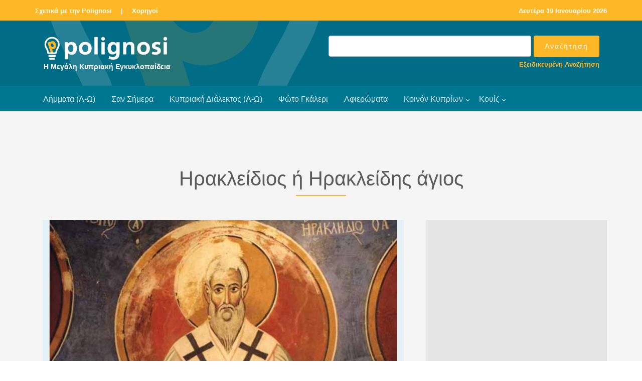

--- FILE ---
content_type: text/html
request_url: https://www.polignosi.com/cgibin/hweb?-A=4195&-V=limmata
body_size: 10171
content:

<!DOCTYPE html>
<!--[if lt IE 7]>      <html class="no-js lt-ie9 lt-ie8 lt-ie7"> <![endif]-->
<!--[if IE 7]>         <html class="no-js lt-ie9 lt-ie8"> <![endif]-->
<!--[if IE 8]>         <html class="no-js lt-ie9"> <![endif]-->
<!--[if gt IE 8]><!--> <html class="no-js"> <!--<![endif]-->
<head>

<!-- Global site tag (gtag.js) - Google Analytics -->
<script async src="https://www.googletagmanager.com/gtag/js?id=UA-143753957-1"></script>
<script>
  window.dataLayer = window.dataLayer || [];
  function gtag(){dataLayer.push(arguments);}
  gtag('js', new Date());

  gtag('config', 'UA-143753957-1');
</script>

<!-- Google tag (gtag.js) - Google Analytics GA4 -->
<script async src="https://www.googletagmanager.com/gtag/js?id=G-TRFXGCCV8E"></script>
<script>
  window.dataLayer = window.dataLayer || [];
  function gtag(){dataLayer.push(arguments);}
  gtag('js', new Date());

  gtag('config', 'G-TRFXGCCV8E');
</script>


    <META HTTP-EQUIV="Content-Type" CONTENT="text/html; charset=windows-1253">
    <meta http-equiv="X-UA-Compatible" content="IE=edge">


    <title>Ηρακλείδιος ή Ηρακλείδης άγιος</title>
    <meta name="viewport" content="width=device-width, initial-scale=1">
    <meta name="description" content="Άγιος της Κυπριακής Εκκλησίας, επίσκοπος Ταμασσού κατά τους πρώτους Χριστιανικούς χρόνους...." />
    <meta name="keywords" content="Ηρακλείδιος ή Ηρακλείδης άγιος ΗΡΑΚΛΕΙΔΙΟΣ Η ΗΡΑΚΛΕΙΔΗΣ ΑΓΙΟΣ  Ηρακλέων Ηρακλείδης Ηρακλείδιος Λαμπαδιστής γεφύρι αγίου Ηρακλειδίου Καλλιάνα Ταμασσός επισκοπή ταμασσού απόστολος παύλος απόστολος Βαρνάβας καρκώτης σολέα σολιά Γαλάτα Λαμπαδού  θεά άρτεμις Το γεφύρι του Αγίου Ηρακλειδίου" />
    <meta name="author" content="Polignosi" />


    <!-- Facebook and Twitter integration -->
    <meta property="og:title" content="Ηρακλείδιος ή Ηρακλείδης άγιος" />
    <meta property="og:image" content="https://www.polignosi.com/pictures/20070723/1185194713-00267-04870.jpg" />
    <meta property="og:url" content="https://www.polignosi.com/cgibin/hweb?-A=4195&-V=limmata"/>
    <meta property="og:site_name" content="www.polignosi.com" />
    <meta property="og:type" content="website" />
    <meta property="og:description" content="Άγιος της Κυπριακής Εκκλησίας, επίσκοπος Ταμασσού κατά τους πρώτους Χριστιανικούς χρόνους...." />
    <meta name="twitter:title" content="Ηρακλείδιος ή Ηρακλείδης άγιος" />
    <meta name="twitter:image" content="https://www.polignosi.com/pictures/20070723/1185194713-00267-04870.jpg" />
    <meta name="twitter:url" content="https://www.polignosi.com/cgibin/hweb?-A=4195&-V=limmata" />
    <meta name="twitter:card" content="summary_large_image" />
    <meta name="twitter:site" content="@polignosi">


    <!-- Place favicon.ico and apple-touch-icon.png in the root directory -->
    <link rel="shortcut icon" href="favicon.ico">

    <!-- <link href='https://fonts.googleapis.com/css?family=Open+Sans:400,700,300' rel='stylesheet' type='text/css'> -->
    <link rel="stylesheet" href="/fonts/calibri/stylesheet.css">

    <!-- Animate.css -->
    <link rel="stylesheet" href="/css/animate.css">
    <!-- Icomoon Icon Fonts-->
    <link rel="stylesheet" href="/css/icomoon.css">
    <!-- Bootstrap  -->
    <link rel="stylesheet" href="/css/bootstrap.css">
    <!-- Superfish -->
    <link rel="stylesheet" href="/css/superfish.css">
	<!-- Magnific Popup -->
	<link rel="stylesheet" href="/css/gallery-style.css">
	<link rel="stylesheet" href="/css/magnific-popup.css">

    <link rel="stylesheet" href="/css/style.css">
    <link rel="stylesheet" href="/css/polignosi.css">

    <!-- Modernizr JS -->
    <script src="/js/modernizr-2.6.2.min.js"></script>
    <!-- FOR IE9 below -->
    <!--[if lt IE 9]>
    <script src="/js/respond.min.js"></script>
    <![endif]-->


<!-- DFP HEAD CODE -->
   <script type='text/javascript'>
     (function() {
       var useSSL = 'https:' == document.location.protocol;
       var src = (useSSL ? 'https:' : 'http:') +
           '//www.googletagservices.com/tag/js/gpt.js';
       document.write('<scr' + 'ipt src="' + src + '"></scr' + 'ipt>');
     })();
   </script>


<!-- SHARE THIS -->
<script type='text/javascript' src='https://platform-api.sharethis.com/js/sharethis.js#property=642d27201cdb86001a1eced5&product=inline-share-buttons' async='async'></script>


</head>
<body>
<div id="fh5co-wrapper">
    <div id="fh5co-page">
        <div class="header-top">
            <div class="container">
                <div class="row">
                    <div class="col-md-6 col-sm-6 text-left fh5co-link">
                        <a href="/cgibin/hweb?-A=14456&-V=about">Σχετικά με την Polignosi</a> &nbsp;<a>|</a>&nbsp;
						<a href="/cgibin/hweb?-V=sponsors&_FSECTION=9050&-Sr&-dsponsors.html&_VSECTION=9050">Χορηγοί</a>
                    </div>
                    <div class="col-md-6 col-sm-6 text-right fh5co-link hidden-xs">
						<a href="/cgibin/hweb?-V=sansimera&_FAA=1&-dsansimera.html">

<!-- Repeatable -->
Δευτέρα 19 Ιανουαρίου 2026
<!-- End Repeatable -->


</a>
                    </div>
                </div>
            </div>
        </div>

        <header id="fh5co-header-section">
            <div class="container">
                <div class="nav-header">
                	<div class="col-md-6">
					<a href="#" class="js-fh5co-nav-toggle fh5co-nav-toggle dark"><i></i></a>
					<h1 id="fh5co-logo"><a href="/"><img src="/images/logo_polignosi.png"><p>Η Μεγάλη Κυπριακή Εγκυκλοπαίδεια</p></a></h1>
					</div>

					<div id="fh5co-logo" class="col-md-6" style="float:right; padding-top:0px; padding-bottom:10px;">
						<FORM METHOD="POST" name="qsearch" ACTION="/cgibin/hweb">
							<INPUT TYPE="hidden" NAME="-V" VALUE="search">
							<INPUT TYPE="hidden" NAME="-b" VALUE="20">
							<INPUT TYPE="hidden" NAME="-d" VALUE="listrec.html">
							<INPUT TYPE="hidden" name="-S" VALUE="sortrel">
						<table width="100%" cellpadding="0" cellspacing="0" border="0">
							<tr>
							<td width="100%" align="right"><input type="text" class="form-control" name="_TSEARCHTEXT"></td>
							<td align="left" style="padding-left:5px;"><input type="submit" value="Αναζήτηση" class="btn btn-primary"></td>
							</tr>
							<tr>
							<td colspan="2"><p class="advsearch"><a href="/cgibin/hweb?-V=search&-uFadvsearch.html">Εξειδικευμένη Αναζήτηση</a></p></td>
							</tr>
						</table>
						</FORM>
					</div>

                </div>
            </div>

            <div style="background-color: #007791;">
                <div class="container">
                    <!-- START #fh5co-menu-wrap -->
                    <nav id="fh5co-menu-wrap" role="navigation">
                        <ul class="sf-menu" id="fh5co-primary-menu">
                            <li><a href="/cgibin/hweb?-V=atoz&_FATOZ=%C1&-b=20&-datoz.html&-SsortA">Λήμματα (Α-Ω)</a></li>
                            <li><a href="/cgibin/hweb?-V=sansimera&_FAA=1&-dsansimera.html">Σαν Σήμερα</a></li>
                            <li><a href="/cgibin/hweb?-V=cylangatoz&_FATOZ=%C1&-b=50&-dcylangatoz.html&-SsortA">Κυπριακή Διάλεκτος (Α-Ω)</a></li>
                            <li><a href="/cgibin/hweb?-V=gallery&_FAA%3E=0&-Sr&-dgalleries.html">Φώτο Γκάλερι</a></li>
                            <li><a href="/cgibin/hweb?-V=specials&_FAA%3E=0&-Sr&-dspecials.html">Αφιερώματα</a></li>
                            <li>
								<a href="/cgibin/hweb?-A=37190,intro.html&-V=boccf" class="fh5co-sub-ddown">Κοινόν Κυπρίων</a>
								<ul class="fh5co-sub-menu">
									<!-- li><a href="/cgibin/hweb?-V=boccf&_FSECTION=5001&_FCATEGORY=500110&-Sr&-dboccf.html&_VSECTION=5001&_VCATEGORY=500110">Ιστορικό Αρχείο</a></li -->
									<li><a href="/cgibin/hweb?-A=14556&-V=boccf">Ογκολογικό Κέντρο</a></li>
									<li><a href="/cgibin/hweb?-V=boccf&_FSECTION=5001&_FCATEGORY=500130&-Sr&-dboccf.html&_VSECTION=5001&_VCATEGORY=500130">Πολιτιστικό Ίδρυμα</a></li>
									<li><a href="/cgibin/hweb?-A=37170&-V=boccf">IDEA</a></li>
									<li><a href="/cgibin/hweb?-A=58541&-V=boccf">SupportCY</a></li>
								</ul>
							</li>
							<li>
								<a href="/cgibin/hweb?-V=quizzes&_FAA%3E=0&-b=18&-Sr&-dquizzes.html">Κουίζ</a>
								<ul class="fh5co-sub-menu">
									<li><a href="/cgibin/hweb?-V=quizzes&_FAA%3E=0&_FCATEGORY=700110&-b=18&-Sr&-dquizzes.html&_VCATEGORY=700110">Γενικές γνώσεις</a></li>
									<li><a href="/cgibin/hweb?-V=quizzes&_FAA%3E=0&_FCATEGORY=700120&-b=18&-Sr&-dquizzes.html&_VCATEGORY=700120">Γεωγραφία</a></li>
									<li><a href="/cgibin/hweb?-V=quizzes&_FAA%3E=0&_FCATEGORY=700130&-b=18&-Sr&-dquizzes.html&_VCATEGORY=700130">Ιστορία</a></li>
									<li><a href="/cgibin/hweb?-V=quizzes&_FAA%3E=0&_FCATEGORY=700140&-b=18&-Sr&-dquizzes.html&_VCATEGORY=700140">Πολιτισμός</a></li>
								</ul>
							</li>
                        </ul>
                    </nav>
                </div>
            </div>
        </header>

		<div id="fh5co-feature-product" class="fh5co-section-gray">
			<div class="container">
				<div class="row">
					<div class="col-md-8 col-md-offset-2 text-center heading-section">
						<h3>Ηρακλείδιος ή Ηρακλείδης άγιος</h3>
						<h4></h4>
						<p></p>
					</div>
				</div>
			</div>

			<div class="container">
				<div class="row row-bottom-padded-md">
					<div class="col-lg-8 col-md-7">



<div class="col-md-12 text-center" style="margin-bottom: -31px;"><a href="https://www.polignosi.com/pictures/20070723/1185194713-00267-04870.jpg" class="image-popup" title="2467&nbsp;-&nbsp;Ο άγιος Ηρακλείδιος, τοιχογραφία στο ναό της Παναγίας του Άρακα, Λαγουδερά."><figure><img src="https://www.polignosi.com/pictures/20070723/1185194713-00267-04870.jpg" alt="Image" class="img-responsive"></figure></a></div>

<div class="col-md-12 addthis">
<!-- Sharethis -->
<div class="sharethis-inline-share-buttons"></div>
</div>

					<div class="col-md-12">
						<div class="feature-text" style="padding: 15px 0px 15px 0px;">

							<p>Άγιος της Κυπριακής Εκκλησίας, επίσκοπος Ταμασσού κατά τους πρώτους Χριστιανικούς χρόνους. Υπήρξε μαθητής των αποστόλων Παύλου, Βαρνάβα και Μάρκου και πρωτοστάτησε στην εξάπλωση και εδραίωση του Χριστιανισμού στην Κύπρο, όπως και στην οικοδόμηση της Κυπριακής Εκκλησίας.</p>
<p>Η μνήμη του αγίου τιμάται στις 17 Σεπτεμβρίου.</p>
<p> </p>
<p>Βλέπε λήμμα: <a href="https://www.polignosi.com/cgibin/hweb?-A=10218&amp;-V=limmata" target="_blank" rel="noopener noreferrer">Ταμασσός</a></p>
<p> </p>
<p>Σύμφωνα προς μια εκδοχή, διαδέχθηκε τον απόστολο Βαρνάβα, γι’ αυτό και ο άγιος Ηρακλείδιος αναφέρεται από μερικούς και ως αρχιεπίσκοπος της Κύπρου, δεύτερος μετά τον ιδρυτή της Κυπριακής Εκκλησίας. Κατά το <em>Συναξάριον</em> της Κωνσταντινουπόλεως και την Ακολουθία του, ο άγιος Ηρακλείδιος υπέστη μαρτυρικό θάνατο κι ετάφη σε σπήλαιο στην Ταμασσό όπου και βρίσκεται το γνωστό μοναστήρι του Αγίου Ηρακλειδίου. Σύμφωνα προς τον <em>Βίο</em> του αγίου όμως, ο Ηρακλείδιος πέθανε ύστερα από ασθένεια, κι αφού αποχαιρέτησε τους μαθητές του και χειροτόνησε διάδοχό του έναν από αυτούς, τον <a href="https://www.polignosi.com/cgibin/hweb?-A=7495&amp;-V=limmata" target="_blank" rel="noopener noreferrer">Μνάσωνα</a>. Στον άγιο αποδίδονται πολλά θαύματα.</p>
<p> </p>
<p>Βλέπε λήμμα: <a href="https://www.polignosi.com/cgibin/hweb?-A=4196&amp;-V=limmata" target="_blank" rel="noopener noreferrer">Η μονή του Αγίου Ηρακλειδίου</a></p>
<p> </p>
<p>Οι πηγές που έχουμε μέχρι σήμερα στη διάθεσή μας, μας δίδουν σε αρκετά σημεία αλληλοσυγκρουόμενες πληροφορίες γύρω από τη ζωή και τη δράση του αγίου.</p>
<p> </p>
<p>Σύμφωνα με τις <em>Πράξεις</em> του αποστόλου Βαρνάβα, ο Ηρακλείδιος εδέχθη τον Χριστιανισμό στο <a href="https://www.polignosi.com/cgibin/hweb?-A=5670&amp;-V=limmata" target="_blank" rel="noopener noreferrer">Κίτιον</a> κατά την πρώτη άφιξη των αποστόλων στην Κύπρο. Το αρχικό του όνομα ήταν <em>Ηρακλέων</em> και αντικαταστάθηκε με το <em>Ηρακλείδης</em> από τον απόστολο Παύλο όταν τον χειροτόνησε επίσκοπο.</p>
<p> </p>
<p>Βλέπε λήμμα: <a href="https://www.polignosi.com/cgibin/hweb?-A=8638&amp;-V=limmata" target="_blank" rel="noopener noreferrer">Απόστολος Παύλος</a> και <a href="https://www.polignosi.com/cgibin/hweb?-A=1812&amp;-V=limmata" target="_blank" rel="noopener noreferrer">Απόστολος Βαρνάβας</a></p>
<p> </p>
<p>Από τον απόστολο Βαρνάβα διορίστηκε αρχιερέας στην Ταμασσό, και έδρευε σε σπήλαιο το οποίο οι Χριστιανοί της πόλης και των περιχώρων χρησιμοποιούσαν ως τόπο λατρείας. Λέγεται ότι μετά από λίγο χρόνο αναχώρησε από την Ταμασσό και εγκαταστάθηκε στη Σαλαμίνα όπου διαδέχθηκε τον απόστολο Βαρνάβα που είχε εκτελεστεί.</p>
<p> </p>
<p>Από τον <em>Βίο</em> του αγίου Αυξιβίου πληροφορούμαστε ότι, όταν ο Βαρνάβας ήλθε για δεύτερη φορά στην Κύπρο, βρήκε τον Ηρακλείδιο προϊστάμενο (= αρχιεπίσκοπο) της χριστιανικής εκκλησίας της Σαλαμίνας. Επίσης όταν ο απόστολος Παύλος έμαθε από τον Μάρκο το θάνατο του Βαρνάβα, έστειλε μαζί με άλλους και τον Επαφρά ή Επαφρόδιτο προς τον αρχιεπίσκοπο του νησιού Ηρακλείδιο, προκειμένου να ενισχυθεί η Κυπριακή Εκκλησία.</p>
<p> </p>
<p>Βλέπε λήμμα: <a href="https://www.polignosi.com/cgibin/hweb?-A=3675&amp;-V=limmata" target="_blank" rel="noopener noreferrer">Επισκοπές Κύπρου</a></p>
<p> </p>
<p>Κατά το <em>Συναξάριον</em> του αγίου Ηρακλειδίου που βρίσκεται μέσα στην <em>Ακολουθία</em> του, ο άγιος ήταν γιος κάποιου ιερέα των Ελλήνων Ιεροκλή. Όταν οι απόστολοι Βαρνάβας, Παύλος και Μάρκος ήλθαν στο νησί για να κηρύξουν τον Χριστιανισμό, και έφθασαν στο χωριό Λαμπαδού ή Λαμπαδιστού, το οποίο βρισκόταν μάλλον κοντά στο σημερινό χωριό Μιτσερό και όχι στη Σολέα όπως το θέλει το <em>Συναξάριον</em>, συνάντησαν τον Ιεροκλή ο οποίος τους κάλεσε στο σπίτι του. Αυτοί αρνήθηκαν και ζήτησαν να τους δείξει το δρόμο που ζητούσαν. Ο Ιεροκλής, για να τους εξυπηρετήσει, έστειλε το παιδί του, τον Ηρακλείδιο, για να τους οδηγήσει εκεί που ήθελαν. Πορευόμενος μαζί τους ο Ηρακλείδιος, άρχισε να συζητά για την ελληνική παιδεία και θρησκεία. Οι απόστολοι, εκμεταλλευόμενοι την ευκαιρία, δίδαξαν στον νέο τον Χριστιανισμό, τον βάπτισαν και τον έκαναν επίσκοπο Ταμασσού. Στη συνέχεια ο Ηρακλείδιος δίδαξε και στους γονείς του τον Χριστιανισμό, έκανε ποικίλα θαύματα, ανέστησε νεκρούς και θεράπευσε δαιμονιζόμενους. Στο τέλος φονεύθηκε και κάηκε από τους ειδωλολάτρες. Η σορός του τάφηκε στο σπήλαιο της Ταμασσού και έγινε πηγή θαυμάτων.</p>
<p> </p>
<p>Ο <em>Βίος</em> του αγίου Ηρακλειδίου μας δίνει περισσότερα στοιχεία γύρω από τη ζωή και τη δράση του, μια και είναι το πιο εκτενές κείμενο που έχουμε, σχετικό με τον άγιο. Σύμφωνα με αυτό, οι απόστολοι Βαρνάβας και Μάρκος κατήχησαν τον Ηρακλείδιο στο Χριστιανισμό και τον βάπτισαν στον ποταμό της Σολέας, τον Καρκώτη. Για λίγες μέρες κάθισαν σ’ ένα σπήλαιο, όπου τους συνάντησαν ο απόστολος Παύλος και ο Μνάσων. Εκεί οι απόστολοι χειροτόνησαν τον Ηρακλείδιο επίσκοπο Ταμασσού και τον έστειλαν μαζί με τον Μνάσωνα να οργανώσει την εκεί Εκκλησία, ενώ οι ίδιοι αναχώρησαν για την Πάφο. Σύμφωνα με άλλη χειρόγραφη μαρτυρία, ο Ηρακλείδιος συνόδευσε τους αποστόλους κατά την περιοδεία τους σε όλα τα γύρω μέρη μέχρι τον Κορμακίτη και μετά πήγαν στην Ταμασσό όπου τους υπεδέχθη ο Μνάσων.</p>
<p> </p>
<p>Βλέπε λήμμα: <a href="https://www.polignosi.com/cgibin/hweb?-A=5183&amp;-V=limmata" target="_blank" rel="noopener noreferrer">Καρκώτης ποταμός</a></p>
<p> </p>
<p>Από τα πρώτα θαύματα του Ηρακλειδίου είναι και η ανάσταση του παιδιού της χήρας Τροφίμης, του Αετίωνος ή Γρηγορίου, ο οποίος είχε πεθάνει από δάγκωμα φιδιού. Μετά το θαύμα αυτό, μεγάλος αριθμός από τους παρευρισκομένους, γύρω στα 400 άτομα, βαπτίστηκαν Χριστιανοί. Σύμφωνα προς άλλη παράδοση, κάποιος δαιμονιζόμενος από τα Πέρα ρίχτηκε πάνω στον Ηρακλείδιο, του έσχισε τα ιμάτια και αμέσως θεραπεύθηκε.</p>
<p> </p>
<p>Δεν πέρασε αρκετός καιρός από τον αποχωρισμό του από τους αποστόλους και αυτοί του έστειλαν επιστολή και τον καλούσαν στην Πάφο για να βοηθήσει στη στερέωση του Χριστιανισμού. Ο Ηρακλείδιος με τον Μνάσωνα και τον Ρόδωνα αναχώρησαν για τα μέρη της Πάφου. Εκεί ο άγιος θεράπευσε ένα τυφλό και βάπτισε 15 άτομα, αλλά οι ειδωλολάτρες τους έδιωξαν. Στην επιστροφή πέρασαν από την πόλη του Κουρίου αλλά και εκεί δεν βρήκαν ανταπόκριση μεταξύ των κατοίκων. Προχωρώντας πέρασαν από τη Λιθοκολόνη όπου συνάντησαν μια δαιμονιζόμενη γυναίκα που πλησιάζοντας τον άγιο, άρχισε να του λέει: «Ηρακλείδιε εσύ που άλλοτε με προσκυνούσες, τώρα γιατί με διώχνεις; Εσύ που άλλοτε μου πρόσφερες θυσίες τώρα γιατί με βγάζεις από τον τόπο μου;» Ο Ηρακλείδιος χωρίς να απαντήσει, έκανε τρεις φορές το σημείο του σταυρού και έδιωξε από πάνω της το δαιμόνιο.</p>
<p> </p>
<p>Έξω από το χωριό <a href="https://www.polignosi.com/cgibin/hweb?-A=7290&amp;-V=limmata" target="_blank" rel="noopener noreferrer">Μελίνη</a> τους συνάντησε ο γιος του ιερέα Γρηγορίου και τους ανήγγειλε το θάνατο της αδελφής του αγίου, Ηρακλειδιανής. Μετά από δέκα μέρες ήλθε κάποιος άνθρωπος από το χωριό Λαμπαδού, ονομαζόμενος Τιμόθεος, και ζήτησε 30 νομίσματα, τα οποία είχε δώσει στην Ηρακλειδιανή για να τα φυλάξει. Ο Ηρακλείδιος πήγε τότε στον τάφο της αδελφής του για να τη ρωτήσει πού βρίσκονταν τα χρήματα. Αυτή απάντησε από τον τάφο ότι βρίσκονταν κάτω από μια πλάκα στο πόδι του κρεβατιού της. Παρόμοιο θαύμα αναφέρεται ότι είχε κάμει και ο άγιος Σπυρίδων.</p>
<p> </p>
<p>Κατά τις ημέρες των Παθών έβρεχε ασταμάτητα και οι ποταμοί πλημμύρισαν και οι κάτοικοι του χωριού Πέρα δεν μπορούσαν να έλθουν στο βάπτισμα. Μόλις το πληροφορήθηκε ο άγιος αφού έφθασε στην όχθη του ποταμού, μετά από σχετική προσευχή κτύπησε τα νερά σχηματίζοντας το σημείο του σταυρού και αμέσως το ποτάμι χωρίστηκε στη μέση και πέρασαν οι πιστοί. Άλλο αναφερόμενο θαύμα του αγίου ομιλεί για ανάσταση του Ιερού, γιου του Φιλόθεου, που είχε πεθάνει και ο πατέρας του μάταια είχε καταφύγει στους θεούς των εθνικών για να τον βοηθήσουν.</p>
<p> </p>
<p>Η ποικιλόμορφη δράση του αγίου και των μαθητών του προκάλεσε την έντονη αντίδραση των ειδωλολατρών της Ταμασσού, που οργανώθηκαν με σκοπό να βλάψουν τους Χριστιανούς· κάποιος δε Λογγίνος ύβρισε τον Χριστό, αποκαλώντας τον μάγο. Ο Ηρακλείδιος εξοργίστηκε και τους καταράστηκε να καταστραφούν όπως τα Σόδομα και τα Γόμορα. Κάποιος συγγενής του διάκου Αετίωνος επενέβη και διέλυσε τη συνάθροιση με ειρηνικό τρόπο. Ο ειδωλολάτρης Σαβίνος όμως όρμησε και με το ξύλο που κρατούσε κτύπησε την είσοδο του ναού. Η πόρτα έπεσε και τον κτύπησε θανάσιμα. Ο Ηρακλείδιος λυπήθηκε γιατί καταράστηκε τους ειδωλολάτρες και παρακαλούσε το Θεό να τον συγχωρέσει. Κατά το μεσονύκτιο ο Ηρακλείδιος φώναξε το Μνάσωνα και τον έστειλε να προσευχηθεί γι’ αυτόν, διότι αρρώστησε. Ο Μνάσων έφερε λάδι από την άσβεστη λυχνία και άλειψε τον Ηρακλείδιο ο οποίος είχε φοβερό πυρετό και πόνους στις πλευρές του. Η κατάσταση του αγίου χειροτέρευε, γι’ αυτό χειροτόνησε τον Μνάσωνα επίσκοπο και διάδοχό του.</p>
<p> </p>
<p>Το εκκλησίασμα ξέσπασε σε λυγμούς βλέποντας τον Ηρακλείδιο ασθενή και ετοιμοθάνατο. Μετά από έξι μέρες ο άγιος φώναξε πάλι τον Μνάσωνα και τους πατέρες και ζήτησε από αυτούς να θάψουν το σώμα του στο σπήλαιο όπου χειροτονήθηκε από τους αποστόλους ως επίσκοπος. Μετά από αυτά αποχαιρέτησε το Μνάσωνα, το Γρηγόριο και το Ρόδωνα και πέθανε. Οι μαθητές του τον έθαψαν   στο σπήλαιο της Ταμασσού όπου τελούσε τα μυστήρια της Εκκλησίας. Ο Ηρακλείδιος πέθανε σε ηλικία 60 χρόνων.</p>
<p> </p>
<p>Το 1769, σύμφωνα με την <em>Ακολουθία</em> του αγίου που δημοσίευσε ο αρχιεπίσκοπος Χρύσανθος το 1774, ο άγιος έκανε το πιο κάτω θαύμα: Ο Ιωάννης, γιος του Χατζησάββα. από την ενορία της Φανερωμένης της Λευκωσίας, βασανιζόταν καθημερινά από φοβερά δαιμόνια. Οι γονείς του τον πήραν στο ναό του αγίου κατά την ημέρα της γιορτής του, και ενώ γινόταν η θεία λειτουργία το παιδί θεραπεύθηκε.</p>
<p> </p>
<p><strong>Σολιάτης Άγιος</strong></p>
<p> </p>
<p>Μια άλλη εκδοχή λέει ότι ο Άγιος Ηρακλείδιος γεννήθηκε στο χωριό Λαμπαδού της Σολέας κοντά στα χωριά <a href="https://www.polignosi.com/cgibin/hweb?-A=2298&amp;-V=limmata" target="_blank" rel="noopener noreferrer">Γαλάτα</a> - Σινά Όρος. Σχετικά με την καταγωγή τόσο του Αγίου Ηρακλειδίου όσο και του Οσίου Ιωάννου του Λαμπαδιστή, ο μοναχός Βασίλειος Μπάρσκυ Κιεβοπολίτης το 1735 καταγράφει τη μαρτυρία ότι ο Όσιος Ιωάννης ο Λαμπαδιστής, ''&#8032;νομάσθη Λαμπαδιστ&#8052;ς &#7952;κ το&#8166; χωρίου Λαμπαδίς, &#8005;που &#7952;γεννήθη &#8001; &#7941;γιος, &#8033;ς &#7936;ναφέρεται &#7952;ν τ&#8135; βιογραφί&#8115; του. Τ&#8056; χωρίον &#7956;χει τώρα &#7952;γκαταλειφθε&#8150; &#8033;ς διεπίστωσα &#8005;ταν &#7972;μην ε&#7984;ς τ&#8052;ν Σολέαν…''. Το ότι η Λαμπαδού βρισκόταν στα όρια Σινά Όρους - Γαλάτας το μαρτυρούν και πολλές τοπικές παραδόσεις.</p>
<p> </p>
<p>Ο Άγιος Ηρακλείδιος, λοιπόν, στην αρχή ονομαζόταν Ηρακλέων, αλλά μετά ονομάστηκε Ηρακλείδιος από τούς Αποστόλους Παύλο, Βαρνάβα και Μάρκο, κατά την πρώτη τους αποστολική περιοδεία στην Κύπρο γύρω στο 45-46μ.Χ. που με βάση την παράδοση μετά τη Σαλαμίνα πρέπει να πήγαν στο Κίτιον όπου χειροτόνησαν τον Άγιο Λάζαρο ως πρώτο επίσκοπο της πόλης.</p>
<p> </p>
<p>Βλέπε λήμμα: <a href="https://www.polignosi.com/cgibin/hweb?-A=6511&amp;-V=limmata" target="_blank" rel="noopener noreferrer">Λάζαρος άγιος</a></p>
<p> </p>
<p>Μετά όπως φαίνεται μέσα από τον βίο τού Αγίου Ηρακλειδίου, ακολούθησαν ορεινή διαδρομή, περνώντας μέσα από τα χωριά τής οροσειράς τού Τροόδους όπως τη Λαμπαδού κοντά στη σημερινή Γαλάτα τής Σολέας, έφτασαν στη Μαραθάσα στο ποταμό Σέτραχο όπου βάφτισαν τον Άγιο Ηρακλείδιο, πέρασαν από το Χιονώδες Όρος (Τρόοδος) στη Χιονίστρα, ή κοντά από αυτό και έφτασαν μέσα από διάφορα χωριά στην Πάφο.</p>
<p> </p>
<p>Ο πατέρας του, ο Ιεροκλής, ιερέας των ειδώλων, τον παρέδωσε ως οδηγό και συνοδοιπόρο στους Αποστόλους Βαρνάβα, Παύλο και Μάρκο, όταν αυτοί περιόδευαν στην Κύπρο και έφτασαν στο χωριό Λαμπαδού.</p>
<p> </p>
<p>Στη διάρκεια της πεζοπορίας οι απόστολοι διέκριναν στον Ήρακλείδιο καλή διάθεση για την αλήθεια του Χριστού. Τού μίλησαν για την απάτη των ειδώλων, τούς ψεύτικους θεούς και άρχισαν να τον κατηχούν στην πίστη του αληθινού Θεού.</p>
<p> </p>
<p>Αφού δέχθηκε το κήρυγμα από τον Απόστολο Παύλο, και πόθησε πολύ τον Χριστό, βαπτίστηκε στα νερά του ποταμού της Μαραθάσας Σέτραχου, που τρέχουν δίπλα από τη σημερινή Μονή του Αγίου Ιωάννου του Λαμπαδιστού.</p>
<p> </p>
<p>Μετά το βάπτισμα του ακολούθησε την οδό των αποστόλων και χρημάτισε για αρκετό διάστημα μαθητής και ακόλουθος τους.</p>
<p> </p>
<p>Αργότερα οι απόστολοι τον χειροτόνησαν και έγινε ο πρώτος επίσκοπος Ταμασσού, με έδρα το σημερινό χώρο της μονής του, το χωριό Πολιτικό. Ή Ταμασσός ήταν μέχρι τότε κέντρο λατρείας τής <a href="https://www.polignosi.com/cgibin/hweb?-A=703&amp;-V=limmata" target="_blank" rel="noopener noreferrer">θεάς Άρτεμις</a> και των άλλων θεών του Ολύμπου. Μαζί με τον Άγιο Ηρακλείδιο ήταν και ο Άγιος Μνάσων. Αυτοί συγκέντρωναν και δίδασκαν τούς πιστούς σ' ένα υπόγειο σπήλαιο το οποίο χρησιμοποιείτο και ως ναός. Η κάρα του αγίου είναι τοποθετημένη στο Καθολικό της <a href="https://www.polignosi.com/cgibin/hweb?-A=4196&amp;-V=limmata" target="_blank" rel="noopener noreferrer">Μονής  </a>που είναι κτισμένη στο όνομό του δίπλα στο χωριό Πολιτικό.</p>
<p> </p>
<p><strong>Ονομασίες</strong></p>
<p>Στην Ιερά <a href="https://www.polignosi.com/cgibin/hweb?-A=6492&amp;-V=limmata" target="_blank" rel="noopener noreferrer">Μονή του Λαμπαδιστή</a> στον Καλοπαναγιώτη σώζεται η παλαιά εκκλησία του 11ου αιώνος, η οποία είναι αφιερωμένη στο όνομα του αγίου και αποτελεί το παλαιό καθολικό της Μονής. Διασώζεται επίσης στην κοίτη του ποταμού <a href="https://www.polignosi.com/cgibin/hweb?-A=9630&amp;-V=limmata" target="_blank" rel="noopener noreferrer">Σέτραχου</a> Μαραθάσας ο τόπος της βαπτίσεως του αγίου. Στον τόπο της καταγωγής του μεταξύ των χωριών Τεμβριάς και Καλλιανών διασώζεται γέφυρα με την επωνυμία «Το γεφύρι του Αγίου Ηρακλειδίου».</p>
<p> </p>
<p><strong>Πηγή</strong></p>
<p>Μεγάλη Κυπριακή Εγκυκλοπαίδεια</p>
<p> </p>
<p> </p>
<p> </p>

						</div>
					</div>



					</div>


					<div class="col-lg-4 col-md-5 ">


<div class="row row-bottom-padded-sm text-center">
<div class="col-md-12">
<div class="img-responsive center-block" style="padding: 30px; background-color: #e5e5e5;">

<!-- 300x250_MKE_01 -->
<div id='div-gpt-ad-1558008842932-0' style='width:300px;height:250px; margin:auto;'>
<script type='text/javascript'>
googletag.cmd.push(function() {
var s300x250_mke_01 = googletag.defineSlot("/110403327/300x250_MKE_01", [300, 250],
"div-gpt-ad-1558008842932-0").addService(googletag.pubads());
googletag.enableServices();
googletag.display("div-gpt-ad-1558008842932-0");
setInterval(function(){googletag.pubads().refresh([s300x250_mke_01]);}, 210000);
});
</script>
</div>

</div>
</div>
</div>








<div class="row"><div class="col-md-12"><div class="related-content"><h4>Επιλογές</h4><h3>Εκκλησία</h3><ul class="fh5co-portfolio-list"><li><a href="https://www.polignosi.com/cgibin/hweb?-A=2727&-V=limmata">Γρηγόριος επίσκοπος</a></li><li><a href="https://www.polignosi.com/cgibin/hweb?-A=9527&-V=limmata">Σαπρίκιος επίσκοπος</a></li><li><a href="https://www.polignosi.com/cgibin/hweb?-A=4339&-V=limmata">Θεοδώρητος αρχιεπίσκοπος</a></li><li><a href="https://www.polignosi.com/cgibin/hweb?-A=3401&-V=limmata">Ειρηνικός επίσκοπος</a></li><li><a href="https://www.polignosi.com/cgibin/hweb?-A=8801&-V=limmata">Πέτρος επίσκοπος</a></li><li><a href="https://www.polignosi.com/cgibin/hweb?-A=2364&-V=limmata">Γεννάδιος μοναχός</a></li><li><a href="https://www.polignosi.com/cgibin/hweb?-A=6685&-V=limmata">Λεόντιος Α' επίσκοπος Κιτίου</a></li><li><a href="https://www.polignosi.com/cgibin/hweb?-A=4754&-V=limmata">Ιωάννης Μάρκος</a></li></ul></div></div></div>


<div class="row row-bottom-padded-sm text-center">
<div class="col-md-12">
<div class="img-responsive center-block" style="padding: 30px; background-color: #e5e5e5;">

<!-- 300x250_MKE_02 -->
<div id='div-gpt-ad-1558008760678-0' style='width:300px;height:250px; margin:auto;'>
<script type='text/javascript'>
googletag.cmd.push(function() {
var s300x250_mke_02 = googletag.defineSlot("/110403327/300x250_MKE_02", [300, 250],
"div-gpt-ad-1558008760678-0").addService(googletag.pubads());
googletag.enableServices();
googletag.display("div-gpt-ad-1558008760678-0");
setInterval(function(){googletag.pubads().refresh([s300x250_mke_02]);}, 210000);
});
</script>
</div>

</div>
</div>
</div>


					</div>



				</div>
			</div>

		</div>





<!-- LARGE LEADERBOARD BANNER AREA -->
<div id="fh5co-banner-lglb">
<div class="container-fluid hidden-sm hidden-xs">
<div class="row text-center">
<div class="img-responsive" style="padding: 20px; background-color: #e5e5e5;">

<!-- 970x90_MKE_01 -->
<div id='div-gpt-ad-1558008805744-0' style='width:970px; height:90px; margin:auto;'>
<script type='text/javascript'>
googletag.cmd.push(function() {
var s970x90_mke_01 = googletag.defineSlot("/110403327/970x90_MKE_01", [970, 90],
"div-gpt-ad-1558008805744-0").addService(googletag.pubads());
googletag.enableServices();
googletag.display("div-gpt-ad-1558008805744-0");
setInterval(function(){googletag.pubads().refresh([s970x90_mke_01]);}, 210000);
});
</script>
</div>

</div>
</div>
</div>
</div>


<div class="gtco-section" data-section="portfolio"><div class="gtco-container"><div class="row"><div class="col-md-8 col-md-offset-2 text-center heading-section"><h2>Φώτο Γκάλερι</h2></div></div><div class="row"><div class="col-md-4 col-sm-6"><a href="https://www.polignosi.com/pictures/20210708/1625732073-24070.jpg" class="gtco-card-item image-popup" title="21251&nbsp;-&nbsp;Άγιος Ηρακλείδιος."><figure><div class="overlay"></div><img src="https://www.polignosi.com/pictures/20210708/1625732073-24070.jpg" alt="Image" class="img-responsive"></figure></a></div></div></div></div>


<footer>
    <div id="footer">
        <div class="container">
            <div class="row">
                <div class="col-md-8 col-md-offset-2 text-center">
                    <p class="fh5co-social-icons">
                        <a href="https://www.bankofcyprus.com.cy/" target="_blank"><img style="padding: 0 10px 20px 10px;" src="/images/logo_boc_koinokyprion.png" alt=""></a>
                    </p>
                </div>

                <div class="col-md-8 col-md-offset-2 text-center">
                    <p><a href="/">Polignosi</a>. All Rights Reserved.
                        <br>Μέγας Χορηγός: <a href="https://www.bankofcyprus.com.cy/" target="_blank">Τράπεζα Κύπρου</a>
                </div>
            </div>
        </div>

		<div class="gap"></div>

		<div class="container">
			<div class="row">
				<div class="col-md-12 text-center">
					<p><a href="/cgibin/hweb?-A=14463&-V=about">Cookies</a> &nbsp;|&nbsp; <a href="/cgibin/hweb?-A=14459&-V=about">Όροι Χρήσης</a> &nbsp;|&nbsp; <a href="/cgibin/hweb?-V=sponsors&_FSECTION=9050&-Sr&-dsponsors.html&_VSECTION=9050">Χορηγοί</a> &nbsp;|&nbsp; <a href="/cgibin/hweb?-V=subscribe&-uSsubscribe.html">Εγγραφή στην Ηλ. Λίστα</a> &nbsp;|&nbsp; <a href="/cgibin/hweb?-A=14458&-V=about">Επικοινωνία</a> &nbsp;|&nbsp; <a href="/cgibin/hweb?-V=search&-uFadvsearch.html">Εξειδικευμένη Αναζήτηση</a></p>
				</div>
			</div>
		</div>

        <hr>

        <div class="container">
            <div class="row">
                <div class="col-md-8 col-md-offset-2 text-center">
                    <p class="fh5co-social-icons">
                        <a href="https://www.facebook.com/polignosi/" target="_blank"><i class="icon-facebook2"></i></a>
                        <a href="https://twitter.com/polignosi" target="_blank"><i class="icon-twitter2"></i></a>
                        <a href="https://www.youtube.com/@polignosi" target="_blank"><i class="icon-youtube" target="_blank"></i></a>
                    </p>
                </div>
            </div>
        </div>
    </div>
</footer>


</div>
<!-- END fh5co-page -->

</div>
<!-- END fh5co-wrapper -->


<!-- jQuery -->
<script src="/js/jquery.min.js"></script>
<!-- jQuery Easing -->
<script src="/js/jquery.easing.1.3.js"></script>
<!-- Bootstrap -->
<script src="/js/bootstrap.min.js"></script>
<!-- Waypoints -->
<script src="/js/jquery.waypoints.min.js"></script>
<script src="/js/sticky.js"></script>
<!-- Stellar -->
<script src="/js/jquery.stellar.min.js"></script>
<!-- Superfish -->
<script src="/js/hoverIntent.js"></script>
<script src="/js/superfish.js"></script>
<!-- Magnific Popup -->
<script src="/js/jquery.magnific-popup.min.js"></script>
<script src="/js/magnific-popup-options.js"></script>

<!-- Main JS -->
<script src="/js/main.js"></script>


</body>
</html>







<!-- ΑΡΧΕΙΟΝ-WEB Ver 5.5 Copyright (c)1996-2004 Hypersystems Ltd. http://www.hypersystems.gr (03/02/2004 17:00) -->

--- FILE ---
content_type: text/html; charset=utf-8
request_url: https://www.google.com/recaptcha/api2/aframe
body_size: 268
content:
<!DOCTYPE HTML><html><head><meta http-equiv="content-type" content="text/html; charset=UTF-8"></head><body><script nonce="wZN3enpRKV8v0k9ixZj1Dg">/** Anti-fraud and anti-abuse applications only. See google.com/recaptcha */ try{var clients={'sodar':'https://pagead2.googlesyndication.com/pagead/sodar?'};window.addEventListener("message",function(a){try{if(a.source===window.parent){var b=JSON.parse(a.data);var c=clients[b['id']];if(c){var d=document.createElement('img');d.src=c+b['params']+'&rc='+(localStorage.getItem("rc::a")?sessionStorage.getItem("rc::b"):"");window.document.body.appendChild(d);sessionStorage.setItem("rc::e",parseInt(sessionStorage.getItem("rc::e")||0)+1);localStorage.setItem("rc::h",'1768831821630');}}}catch(b){}});window.parent.postMessage("_grecaptcha_ready", "*");}catch(b){}</script></body></html>

--- FILE ---
content_type: text/css
request_url: https://www.polignosi.com/css/gallery-style.css
body_size: 774
content:

.gtco-container {
  max-width: 1140px;
  position: relative;
  margin: 0 auto;
  padding-left: 15px;
  padding-right: 15px;
}


.gtco-section {
  padding: 7em 0;
  clear: both;
  position: relative;
}
@media screen and (max-width: 768px) {
  .gtco-section {
    padding: 3em 0;
  }
}
.gtco-section.border-bottom {
  border-bottom: 1px solid #e6e6e6;
}


.row-pb-md {
  padding-bottom: 4em !important;
}

.row-pb-sm {
  padding-bottom: 2em !important;
}

.gtco-loader {
  position: fixed;
  left: 0px;
  top: 0px;
  width: 100%;
  height: 100%;
  z-index: 9999;
  background: url(../images/loader.gif) center no-repeat #fff;
}

.js .animate-box {
  opacity: 0;
}



.gtco-card-item {
  display: block;
  width: 100%;
  position: relative;
  overflow: hidden;
  z-index: 9;
  bottom: 0;
  margin-bottom: 30px;
  -webkit-box-shadow: 0px 2px 5px 0px rgba(0, 0, 0, 0.08);
  -moz-box-shadow: 0px 2px 5px 0px rgba(0, 0, 0, 0.08);
  -ms-box-shadow: 0px 2px 5px 0px rgba(0, 0, 0, 0.08);
  -o-box-shadow: 0px 2px 5px 0px rgba(0, 0, 0, 0.08);
  box-shadow: 0px 2px 5px 0px rgba(0, 0, 0, 0.08);
  -webkit-border-radius: 10px;
  -moz-border-radius: 10px;
  -ms-border-radius: 10px;
  border-radius: 10px;
  -webkit-transition: 0.3s;
  -o-transition: 0.3s;
  transition: 0.3s;
}
.gtco-card-item.has-text figure {
  margin-bottom: 30px !important;
}
.gtco-card-item figure {
  margin: 0;
  padding: 0;
  overflow: hidden;
  z-index: 12;
  position: relative;
}
.gtco-card-item figure .overlay {
  opacity: 0;
  visibility: hidden;
  z-index: 10;
  top: 0;
  left: 0;
  right: 0;
  bottom: 0;
  position: absolute;
  background: rgba(0, 0, 0, 0.4);
  -webkit-transition: 0.7s;
  -o-transition: 0.7s;
  transition: 0.7s;
}
.gtco-card-item figure .overlay i {
  z-index: 12;
  color: #fff;
  font-size: 30px;
  position: absolute;
  margin-left: -15px;
  margin-top: -45px;
  top: 50%;
  left: 50%;
  -webkit-transition: 0.3s;
  -o-transition: 0.3s;
  transition: 0.3s;
}
.gtco-card-item img {
  z-index: 8;
  opacity: 1;
  -webkit-transition: 0.3s;
  -o-transition: 0.3s;
  transition: 0.3s;
}
.gtco-card-item .gtco-text {
  padding: 0px 10px 10px 20px;
  text-align: center;
}
.gtco-card-item .gtco-text.text-left {
  text-align: left;
}
.gtco-card-item .gtco-text h2, .gtco-card-item .gtco-text span {
  text-decoration: none !important;
}
.gtco-card-item .gtco-text h2 {
  font-size: 20px;
  font-weight: 400;
  margin: 0 0 10px 0;
  color: #FF5126;
}
.gtco-card-item .gtco-text span {
  color: #b3b3b3;
  font-size: 16px;
  font-weight: 400;
}
.gtco-card-item .gtco-text p {
  color: #000;
  -webkit-transition: 0.5s;
  -o-transition: 0.5s;
  transition: 0.5s;
}
.gtco-card-item .gtco-text span.btn {
  color: #666666 !important;
  opacity: 1;
  visibility: visible;
  bottom: 0;
  background: #ebebeb;
  border: 2px solid #ebebeb !important;
  position: relative;
  -webkit-transition: 0.5s;
  -o-transition: 0.5s;
  transition: 0.5s;
}
.gtco-card-item .gtco-text .gtco-category {
  font-size: 12px;
  color: #cccccc;
}
.gtco-card-item .gtco-text .gtco-category span {
  font-size: 12px;
  color: gray;
  display: -moz-inline-stack;
  display: inline-block;
  zoom: 1;
  *display: inline;
}
.gtco-card-item:hover, .gtco-card-item:focus {
  bottom: 7px;
  text-decoration: none;
  -webkit-box-shadow: 0px 1px 20px 0px rgba(0, 0, 0, 0.19);
  -moz-box-shadow: 0px 1px 20px 0px rgba(0, 0, 0, 0.19);
  -ms-box-shadow: 0px 1px 20px 0px rgba(0, 0, 0, 0.19);
  -o-box-shadow: 0px 1px 20px 0px rgba(0, 0, 0, 0.19);
  box-shadow: 0px 1px 20px 0px rgba(0, 0, 0, 0.19);
}
.gtco-card-item:hover img, .gtco-card-item:focus img {
  -webkot-transform: scale(1.2);
  -moz-transform: scale(1.2);
  -ms-transform: scale(1.2);
  -o-transform: scale(1.2);
  transform: scale(1.2);
}
.gtco-card-item:hover span.btn, .gtco-card-item:focus span.btn {
  opacity: 1;
  visibility: visible;
  bottom: 0px;
  color: #fff !important;
  border: 2px solid #ff6540 !important;
  background: #ff6540 !important;
}
.gtco-card-item:hover figure .overlay, .gtco-card-item:focus figure .overlay {
  opacity: 1;
  visibility: visible;
}
.gtco-card-item:hover figure .overlay i, .gtco-card-item:focus figure .overlay i {
  margin-top: -15px;
}
.gtco-card-item:hover h2, .gtco-card-item:hover span, .gtco-card-item:focus h2, .gtco-card-item:focus span {
  text-decoration: none !important;
}



.gtco-section-overflow {
  overflow: hidden;
  position: relative;
}


/*# sourceMappingURL=style.css.map */
